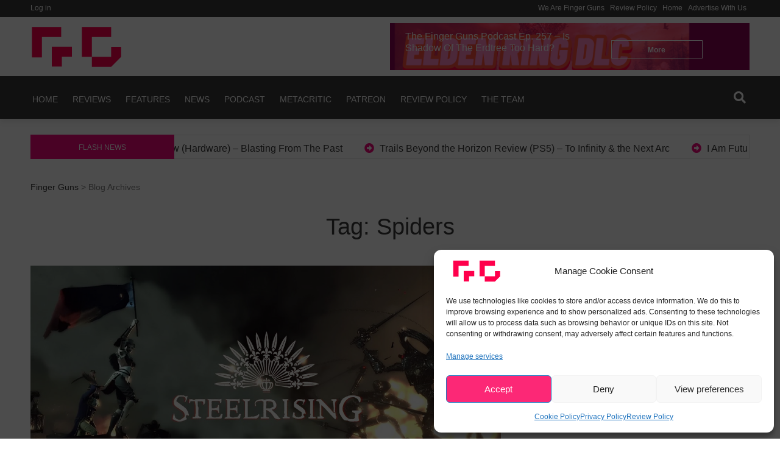

--- FILE ---
content_type: text/html; charset=utf-8
request_url: https://www.google.com/recaptcha/api2/aframe
body_size: 268
content:
<!DOCTYPE HTML><html><head><meta http-equiv="content-type" content="text/html; charset=UTF-8"></head><body><script nonce="nasR9zWLljwuylvbc3A-Gg">/** Anti-fraud and anti-abuse applications only. See google.com/recaptcha */ try{var clients={'sodar':'https://pagead2.googlesyndication.com/pagead/sodar?'};window.addEventListener("message",function(a){try{if(a.source===window.parent){var b=JSON.parse(a.data);var c=clients[b['id']];if(c){var d=document.createElement('img');d.src=c+b['params']+'&rc='+(localStorage.getItem("rc::a")?sessionStorage.getItem("rc::b"):"");window.document.body.appendChild(d);sessionStorage.setItem("rc::e",parseInt(sessionStorage.getItem("rc::e")||0)+1);localStorage.setItem("rc::h",'1769316896831');}}}catch(b){}});window.parent.postMessage("_grecaptcha_ready", "*");}catch(b){}</script></body></html>